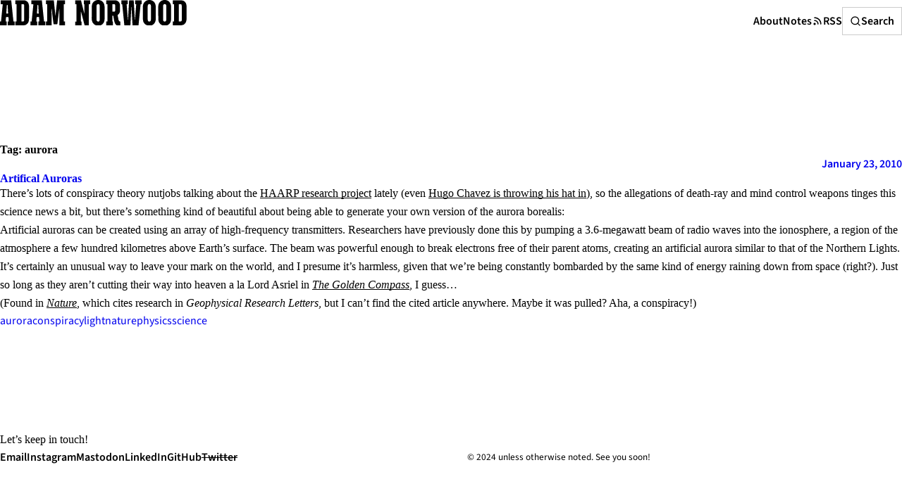

--- FILE ---
content_type: image/svg+xml
request_url: https://adamnorwood.com/wp-content/themes/adamnorwood/icons/arrow-up.svg
body_size: 217
content:
<!-- @license lucide-static v0.379.0 - ISC -->
<svg
  class="lucide lucide-arrow-up"
  xmlns="http://www.w3.org/2000/svg"
  width="24"
  height="24"
  viewBox="0 0 24 24"
  fill="none"
  stroke="currentColor"
  stroke-width="2"
  stroke-linecap="round"
  stroke-linejoin="round"
>
  <path d="m5 12 7-7 7 7" />
  <path d="M12 19V5" />
</svg>


--- FILE ---
content_type: image/svg+xml
request_url: https://adamnorwood.com/wp-content/themes/adamnorwood/icons/tags.svg
body_size: 324
content:
<!-- @license lucide-static v0.379.0 - ISC -->
<svg
  class="lucide lucide-tags"
  xmlns="http://www.w3.org/2000/svg"
  width="24"
  height="24"
  viewBox="0 0 24 24"
  fill="none"
  stroke="currentColor"
  stroke-width="2"
  stroke-linecap="round"
  stroke-linejoin="round"
>
  <path d="m15 5 6.3 6.3a2.4 2.4 0 0 1 0 3.4L17 19" />
  <path d="M9.586 5.586A2 2 0 0 0 8.172 5H3a1 1 0 0 0-1 1v5.172a2 2 0 0 0 .586 1.414L8.29 18.29a2.426 2.426 0 0 0 3.42 0l3.58-3.58a2.426 2.426 0 0 0 0-3.42z" />
  <circle cx="6.5" cy="9.5" r=".5" fill="currentColor" />
</svg>


--- FILE ---
content_type: image/svg+xml
request_url: https://adamnorwood.com/wp-content/themes/adamnorwood/images/adam-norwood-wordmark.svg
body_size: 1013
content:
<svg xmlns="http://www.w3.org/2000/svg" xml:space="preserve" viewBox="0 0 2030.7 272.3">
  <path d="M515 44h-13V4h85l18 167L623 4h85v40h-13v184h13v41h-61l1-176h-1l-1 4-13 99-7 58-3 3h-36l-3-3-10-76-9-76-3-9 1 176h-61v-41h13V44zM1321 4h69v40h-11l14 178 13-218h50l13 218 14-177h-11V4h70v40l-11 1-23 224h-65l-11-193h-2l-10 193h-66l-23-224h-10V4zM920 146V45l-6-1V4h68v40h-14v225h-42c-3 0-4-1-5-4l-36-134-2-6-1 1v102l6 1v40h-68v-40h13V45h-13V4h63l36 142h1zM1224 166v62l5 1v40h-71v-41h13V44h-13V3h93c33 0 56 23 56 55v54c0 19-8 35-24 46l-2 4 10 50 8 13c3 3 8 3 12 4v31c0 12 1 9-9 11h-20c-13-1-22-9-28-20-8-15-11-31-14-47l-5-32c-1-5-3-7-8-6h-3zm0-42h20c6 0 10-4 10-11V55c0-5-3-10-8-10h-22v79zM169 268v-40h13V44h-13V3h89c17 0 32 5 44 18 9 10 13 23 15 37l1 23-1 122c0 18-5 36-18 49a59 59 0 0 1-43 17h-85l-2-1zm66-224v184h13c13 0 17-3 17-17V55c-1-7-5-11-12-11h-18zM1895 44h-13V4h89c17 0 33 4 44 18 10 11 14 25 15 39l1 82v56c-1 16-4 32-13 46a51 51 0 0 1-41 23l-74 1h-21v-41h13V44zm52 1v183h17c8 0 13-4 14-12V63l-1-9c-1-6-4-9-10-9h-20zM365 44h-23V4h115l24 224h13v41h-74v-41h10l-1-18-2-25c0-3-1-5-4-5l-20 1c-1 0-3 1-3 3l-3 44h10v41h-74v-41h13l19-184zm53 9c-9-1-9-1-9 7l-5 76v7h19l-5-90zM148 228h13v41H87v-41h10l-3-47H67l-3 47h10v41H0v-41h13L32 44H9V4h115l24 224zm-58-85-5-90c-9-2-9-1-9 6l-4 59-1 25h19zM1723 136V68c0-31 19-57 48-65 43-12 84 10 91 58l1 13-1 131c0 25-10 46-33 59a77 77 0 0 1-84-9 62 62 0 0 1-21-42l-1-55v-22zm53 0v77c0 9 7 16 17 16 8 0 16-6 17-16V59c-1-10-8-16-18-16-9 1-15 7-16 17l-1 8 1 68zM1139 137v68c-1 20-7 37-22 51a70 70 0 0 1-56 16c-14-2-26-6-37-15a67 67 0 0 1-24-44l-1-21 1-124c0-25 11-46 34-59 35-20 96-9 104 51l2 22v55h-1zm-87-1v76c1 10 8 17 17 17 9 1 16-6 17-16l1-8V68l-1-9c-1-10-7-16-17-16-9 1-16 7-17 17v76zM1555 140V74c1-25 8-46 29-61 33-24 98-17 110 42l2 20v127c-1 20-7 38-21 52a70 70 0 0 1-56 18c-16-2-31-7-43-18a65 65 0 0 1-20-47v-67h-1zm88-4V61c0-10-7-17-16-18-11 0-17 6-18 17l-1 7v138l1 9c1 9 7 15 16 15 8 0 15-5 17-13l1-9v-71z"/>
</svg>


--- FILE ---
content_type: application/javascript; charset=utf-8
request_url: https://adamnorwood.com/wp-content/themes/adamnorwood/js/scripts.js?ver=1731877164
body_size: 173
content:
(() => {
    const returnButton = document.querySelector('.return-to-top');

    returnButton.addEventListener('click', (e) => {
        e.preventDefault();

        window.scrollTo({
            top: 0,
            behavior: 'smooth',
        });
    });
})();
//# sourceMappingURL=scripts.js.map
